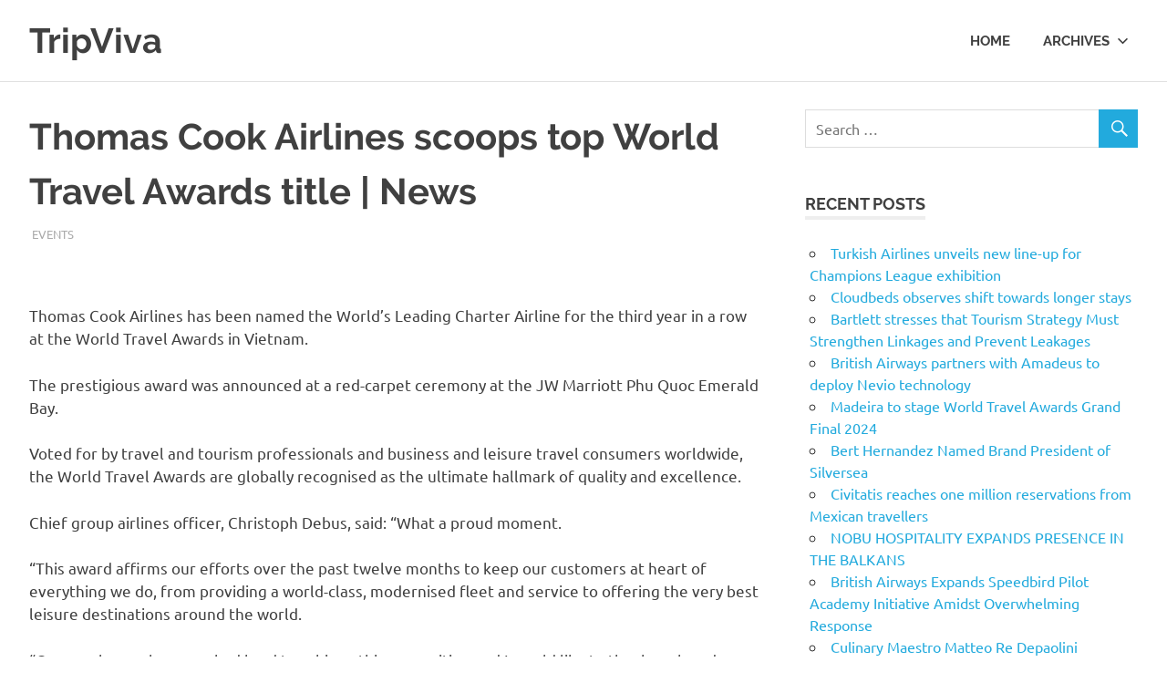

--- FILE ---
content_type: text/html; charset=UTF-8
request_url: http://tripviva.com/archives/1744/thomas-cook-airlines-scoops-top-world-travel-awards-title-news-2
body_size: 8963
content:
<!DOCTYPE html>
<html lang="en-US">

<head>
<meta charset="UTF-8">
<meta name="viewport" content="width=device-width, initial-scale=1">
<link rel="profile" href="http://gmpg.org/xfn/11">
<link rel="pingback" href="http://tripviva.com/xmlrpc.php">

<title>Thomas Cook Airlines scoops top World Travel Awards title | News &#8211; TripViva</title>
<meta name='robots' content='max-image-preview:large' />
<link rel="alternate" type="application/rss+xml" title="TripViva &raquo; Feed" href="http://tripviva.com/feed" />
<link rel="alternate" type="application/rss+xml" title="TripViva &raquo; Comments Feed" href="http://tripviva.com/comments/feed" />
<link rel="alternate" type="application/rss+xml" title="TripViva &raquo; Thomas Cook Airlines scoops top World Travel Awards title | News Comments Feed" href="http://tripviva.com/archives/1744/thomas-cook-airlines-scoops-top-world-travel-awards-title-news-2/feed" />
<script type="text/javascript">
/* <![CDATA[ */
window._wpemojiSettings = {"baseUrl":"https:\/\/s.w.org\/images\/core\/emoji\/15.0.3\/72x72\/","ext":".png","svgUrl":"https:\/\/s.w.org\/images\/core\/emoji\/15.0.3\/svg\/","svgExt":".svg","source":{"concatemoji":"http:\/\/tripviva.com\/wp-includes\/js\/wp-emoji-release.min.js?ver=6.5.7"}};
/*! This file is auto-generated */
!function(i,n){var o,s,e;function c(e){try{var t={supportTests:e,timestamp:(new Date).valueOf()};sessionStorage.setItem(o,JSON.stringify(t))}catch(e){}}function p(e,t,n){e.clearRect(0,0,e.canvas.width,e.canvas.height),e.fillText(t,0,0);var t=new Uint32Array(e.getImageData(0,0,e.canvas.width,e.canvas.height).data),r=(e.clearRect(0,0,e.canvas.width,e.canvas.height),e.fillText(n,0,0),new Uint32Array(e.getImageData(0,0,e.canvas.width,e.canvas.height).data));return t.every(function(e,t){return e===r[t]})}function u(e,t,n){switch(t){case"flag":return n(e,"\ud83c\udff3\ufe0f\u200d\u26a7\ufe0f","\ud83c\udff3\ufe0f\u200b\u26a7\ufe0f")?!1:!n(e,"\ud83c\uddfa\ud83c\uddf3","\ud83c\uddfa\u200b\ud83c\uddf3")&&!n(e,"\ud83c\udff4\udb40\udc67\udb40\udc62\udb40\udc65\udb40\udc6e\udb40\udc67\udb40\udc7f","\ud83c\udff4\u200b\udb40\udc67\u200b\udb40\udc62\u200b\udb40\udc65\u200b\udb40\udc6e\u200b\udb40\udc67\u200b\udb40\udc7f");case"emoji":return!n(e,"\ud83d\udc26\u200d\u2b1b","\ud83d\udc26\u200b\u2b1b")}return!1}function f(e,t,n){var r="undefined"!=typeof WorkerGlobalScope&&self instanceof WorkerGlobalScope?new OffscreenCanvas(300,150):i.createElement("canvas"),a=r.getContext("2d",{willReadFrequently:!0}),o=(a.textBaseline="top",a.font="600 32px Arial",{});return e.forEach(function(e){o[e]=t(a,e,n)}),o}function t(e){var t=i.createElement("script");t.src=e,t.defer=!0,i.head.appendChild(t)}"undefined"!=typeof Promise&&(o="wpEmojiSettingsSupports",s=["flag","emoji"],n.supports={everything:!0,everythingExceptFlag:!0},e=new Promise(function(e){i.addEventListener("DOMContentLoaded",e,{once:!0})}),new Promise(function(t){var n=function(){try{var e=JSON.parse(sessionStorage.getItem(o));if("object"==typeof e&&"number"==typeof e.timestamp&&(new Date).valueOf()<e.timestamp+604800&&"object"==typeof e.supportTests)return e.supportTests}catch(e){}return null}();if(!n){if("undefined"!=typeof Worker&&"undefined"!=typeof OffscreenCanvas&&"undefined"!=typeof URL&&URL.createObjectURL&&"undefined"!=typeof Blob)try{var e="postMessage("+f.toString()+"("+[JSON.stringify(s),u.toString(),p.toString()].join(",")+"));",r=new Blob([e],{type:"text/javascript"}),a=new Worker(URL.createObjectURL(r),{name:"wpTestEmojiSupports"});return void(a.onmessage=function(e){c(n=e.data),a.terminate(),t(n)})}catch(e){}c(n=f(s,u,p))}t(n)}).then(function(e){for(var t in e)n.supports[t]=e[t],n.supports.everything=n.supports.everything&&n.supports[t],"flag"!==t&&(n.supports.everythingExceptFlag=n.supports.everythingExceptFlag&&n.supports[t]);n.supports.everythingExceptFlag=n.supports.everythingExceptFlag&&!n.supports.flag,n.DOMReady=!1,n.readyCallback=function(){n.DOMReady=!0}}).then(function(){return e}).then(function(){var e;n.supports.everything||(n.readyCallback(),(e=n.source||{}).concatemoji?t(e.concatemoji):e.wpemoji&&e.twemoji&&(t(e.twemoji),t(e.wpemoji)))}))}((window,document),window._wpemojiSettings);
/* ]]> */
</script>
<link rel='stylesheet' id='poseidon-custom-fonts-css' href='http://tripviva.com/wp-content/themes/poseidon/assets/css/custom-fonts.css?ver=20180413' type='text/css' media='all' />
<style id='wp-emoji-styles-inline-css' type='text/css'>

	img.wp-smiley, img.emoji {
		display: inline !important;
		border: none !important;
		box-shadow: none !important;
		height: 1em !important;
		width: 1em !important;
		margin: 0 0.07em !important;
		vertical-align: -0.1em !important;
		background: none !important;
		padding: 0 !important;
	}
</style>
<link rel='stylesheet' id='wp-block-library-css' href='http://tripviva.com/wp-includes/css/dist/block-library/style.min.css?ver=6.5.7' type='text/css' media='all' />
<style id='classic-theme-styles-inline-css' type='text/css'>
/*! This file is auto-generated */
.wp-block-button__link{color:#fff;background-color:#32373c;border-radius:9999px;box-shadow:none;text-decoration:none;padding:calc(.667em + 2px) calc(1.333em + 2px);font-size:1.125em}.wp-block-file__button{background:#32373c;color:#fff;text-decoration:none}
</style>
<style id='global-styles-inline-css' type='text/css'>
body{--wp--preset--color--black: #404040;--wp--preset--color--cyan-bluish-gray: #abb8c3;--wp--preset--color--white: #ffffff;--wp--preset--color--pale-pink: #f78da7;--wp--preset--color--vivid-red: #cf2e2e;--wp--preset--color--luminous-vivid-orange: #ff6900;--wp--preset--color--luminous-vivid-amber: #fcb900;--wp--preset--color--light-green-cyan: #7bdcb5;--wp--preset--color--vivid-green-cyan: #00d084;--wp--preset--color--pale-cyan-blue: #8ed1fc;--wp--preset--color--vivid-cyan-blue: #0693e3;--wp--preset--color--vivid-purple: #9b51e0;--wp--preset--color--primary: #22aadd;--wp--preset--color--light-gray: #f0f0f0;--wp--preset--color--dark-gray: #777777;--wp--preset--gradient--vivid-cyan-blue-to-vivid-purple: linear-gradient(135deg,rgba(6,147,227,1) 0%,rgb(155,81,224) 100%);--wp--preset--gradient--light-green-cyan-to-vivid-green-cyan: linear-gradient(135deg,rgb(122,220,180) 0%,rgb(0,208,130) 100%);--wp--preset--gradient--luminous-vivid-amber-to-luminous-vivid-orange: linear-gradient(135deg,rgba(252,185,0,1) 0%,rgba(255,105,0,1) 100%);--wp--preset--gradient--luminous-vivid-orange-to-vivid-red: linear-gradient(135deg,rgba(255,105,0,1) 0%,rgb(207,46,46) 100%);--wp--preset--gradient--very-light-gray-to-cyan-bluish-gray: linear-gradient(135deg,rgb(238,238,238) 0%,rgb(169,184,195) 100%);--wp--preset--gradient--cool-to-warm-spectrum: linear-gradient(135deg,rgb(74,234,220) 0%,rgb(151,120,209) 20%,rgb(207,42,186) 40%,rgb(238,44,130) 60%,rgb(251,105,98) 80%,rgb(254,248,76) 100%);--wp--preset--gradient--blush-light-purple: linear-gradient(135deg,rgb(255,206,236) 0%,rgb(152,150,240) 100%);--wp--preset--gradient--blush-bordeaux: linear-gradient(135deg,rgb(254,205,165) 0%,rgb(254,45,45) 50%,rgb(107,0,62) 100%);--wp--preset--gradient--luminous-dusk: linear-gradient(135deg,rgb(255,203,112) 0%,rgb(199,81,192) 50%,rgb(65,88,208) 100%);--wp--preset--gradient--pale-ocean: linear-gradient(135deg,rgb(255,245,203) 0%,rgb(182,227,212) 50%,rgb(51,167,181) 100%);--wp--preset--gradient--electric-grass: linear-gradient(135deg,rgb(202,248,128) 0%,rgb(113,206,126) 100%);--wp--preset--gradient--midnight: linear-gradient(135deg,rgb(2,3,129) 0%,rgb(40,116,252) 100%);--wp--preset--font-size--small: 13px;--wp--preset--font-size--medium: 20px;--wp--preset--font-size--large: 36px;--wp--preset--font-size--x-large: 42px;--wp--preset--spacing--20: 0.44rem;--wp--preset--spacing--30: 0.67rem;--wp--preset--spacing--40: 1rem;--wp--preset--spacing--50: 1.5rem;--wp--preset--spacing--60: 2.25rem;--wp--preset--spacing--70: 3.38rem;--wp--preset--spacing--80: 5.06rem;--wp--preset--shadow--natural: 6px 6px 9px rgba(0, 0, 0, 0.2);--wp--preset--shadow--deep: 12px 12px 50px rgba(0, 0, 0, 0.4);--wp--preset--shadow--sharp: 6px 6px 0px rgba(0, 0, 0, 0.2);--wp--preset--shadow--outlined: 6px 6px 0px -3px rgba(255, 255, 255, 1), 6px 6px rgba(0, 0, 0, 1);--wp--preset--shadow--crisp: 6px 6px 0px rgba(0, 0, 0, 1);}:where(.is-layout-flex){gap: 0.5em;}:where(.is-layout-grid){gap: 0.5em;}body .is-layout-flex{display: flex;}body .is-layout-flex{flex-wrap: wrap;align-items: center;}body .is-layout-flex > *{margin: 0;}body .is-layout-grid{display: grid;}body .is-layout-grid > *{margin: 0;}:where(.wp-block-columns.is-layout-flex){gap: 2em;}:where(.wp-block-columns.is-layout-grid){gap: 2em;}:where(.wp-block-post-template.is-layout-flex){gap: 1.25em;}:where(.wp-block-post-template.is-layout-grid){gap: 1.25em;}.has-black-color{color: var(--wp--preset--color--black) !important;}.has-cyan-bluish-gray-color{color: var(--wp--preset--color--cyan-bluish-gray) !important;}.has-white-color{color: var(--wp--preset--color--white) !important;}.has-pale-pink-color{color: var(--wp--preset--color--pale-pink) !important;}.has-vivid-red-color{color: var(--wp--preset--color--vivid-red) !important;}.has-luminous-vivid-orange-color{color: var(--wp--preset--color--luminous-vivid-orange) !important;}.has-luminous-vivid-amber-color{color: var(--wp--preset--color--luminous-vivid-amber) !important;}.has-light-green-cyan-color{color: var(--wp--preset--color--light-green-cyan) !important;}.has-vivid-green-cyan-color{color: var(--wp--preset--color--vivid-green-cyan) !important;}.has-pale-cyan-blue-color{color: var(--wp--preset--color--pale-cyan-blue) !important;}.has-vivid-cyan-blue-color{color: var(--wp--preset--color--vivid-cyan-blue) !important;}.has-vivid-purple-color{color: var(--wp--preset--color--vivid-purple) !important;}.has-black-background-color{background-color: var(--wp--preset--color--black) !important;}.has-cyan-bluish-gray-background-color{background-color: var(--wp--preset--color--cyan-bluish-gray) !important;}.has-white-background-color{background-color: var(--wp--preset--color--white) !important;}.has-pale-pink-background-color{background-color: var(--wp--preset--color--pale-pink) !important;}.has-vivid-red-background-color{background-color: var(--wp--preset--color--vivid-red) !important;}.has-luminous-vivid-orange-background-color{background-color: var(--wp--preset--color--luminous-vivid-orange) !important;}.has-luminous-vivid-amber-background-color{background-color: var(--wp--preset--color--luminous-vivid-amber) !important;}.has-light-green-cyan-background-color{background-color: var(--wp--preset--color--light-green-cyan) !important;}.has-vivid-green-cyan-background-color{background-color: var(--wp--preset--color--vivid-green-cyan) !important;}.has-pale-cyan-blue-background-color{background-color: var(--wp--preset--color--pale-cyan-blue) !important;}.has-vivid-cyan-blue-background-color{background-color: var(--wp--preset--color--vivid-cyan-blue) !important;}.has-vivid-purple-background-color{background-color: var(--wp--preset--color--vivid-purple) !important;}.has-black-border-color{border-color: var(--wp--preset--color--black) !important;}.has-cyan-bluish-gray-border-color{border-color: var(--wp--preset--color--cyan-bluish-gray) !important;}.has-white-border-color{border-color: var(--wp--preset--color--white) !important;}.has-pale-pink-border-color{border-color: var(--wp--preset--color--pale-pink) !important;}.has-vivid-red-border-color{border-color: var(--wp--preset--color--vivid-red) !important;}.has-luminous-vivid-orange-border-color{border-color: var(--wp--preset--color--luminous-vivid-orange) !important;}.has-luminous-vivid-amber-border-color{border-color: var(--wp--preset--color--luminous-vivid-amber) !important;}.has-light-green-cyan-border-color{border-color: var(--wp--preset--color--light-green-cyan) !important;}.has-vivid-green-cyan-border-color{border-color: var(--wp--preset--color--vivid-green-cyan) !important;}.has-pale-cyan-blue-border-color{border-color: var(--wp--preset--color--pale-cyan-blue) !important;}.has-vivid-cyan-blue-border-color{border-color: var(--wp--preset--color--vivid-cyan-blue) !important;}.has-vivid-purple-border-color{border-color: var(--wp--preset--color--vivid-purple) !important;}.has-vivid-cyan-blue-to-vivid-purple-gradient-background{background: var(--wp--preset--gradient--vivid-cyan-blue-to-vivid-purple) !important;}.has-light-green-cyan-to-vivid-green-cyan-gradient-background{background: var(--wp--preset--gradient--light-green-cyan-to-vivid-green-cyan) !important;}.has-luminous-vivid-amber-to-luminous-vivid-orange-gradient-background{background: var(--wp--preset--gradient--luminous-vivid-amber-to-luminous-vivid-orange) !important;}.has-luminous-vivid-orange-to-vivid-red-gradient-background{background: var(--wp--preset--gradient--luminous-vivid-orange-to-vivid-red) !important;}.has-very-light-gray-to-cyan-bluish-gray-gradient-background{background: var(--wp--preset--gradient--very-light-gray-to-cyan-bluish-gray) !important;}.has-cool-to-warm-spectrum-gradient-background{background: var(--wp--preset--gradient--cool-to-warm-spectrum) !important;}.has-blush-light-purple-gradient-background{background: var(--wp--preset--gradient--blush-light-purple) !important;}.has-blush-bordeaux-gradient-background{background: var(--wp--preset--gradient--blush-bordeaux) !important;}.has-luminous-dusk-gradient-background{background: var(--wp--preset--gradient--luminous-dusk) !important;}.has-pale-ocean-gradient-background{background: var(--wp--preset--gradient--pale-ocean) !important;}.has-electric-grass-gradient-background{background: var(--wp--preset--gradient--electric-grass) !important;}.has-midnight-gradient-background{background: var(--wp--preset--gradient--midnight) !important;}.has-small-font-size{font-size: var(--wp--preset--font-size--small) !important;}.has-medium-font-size{font-size: var(--wp--preset--font-size--medium) !important;}.has-large-font-size{font-size: var(--wp--preset--font-size--large) !important;}.has-x-large-font-size{font-size: var(--wp--preset--font-size--x-large) !important;}
.wp-block-navigation a:where(:not(.wp-element-button)){color: inherit;}
:where(.wp-block-post-template.is-layout-flex){gap: 1.25em;}:where(.wp-block-post-template.is-layout-grid){gap: 1.25em;}
:where(.wp-block-columns.is-layout-flex){gap: 2em;}:where(.wp-block-columns.is-layout-grid){gap: 2em;}
.wp-block-pullquote{font-size: 1.5em;line-height: 1.6;}
</style>
<link rel='stylesheet' id='poseidon-stylesheet-css' href='http://tripviva.com/wp-content/themes/poseidon/style.css?ver=2.1.1' type='text/css' media='all' />
<style id='poseidon-stylesheet-inline-css' type='text/css'>
.site-description, .type-post .entry-footer .entry-tags { position: absolute; clip: rect(1px, 1px, 1px, 1px); width: 1px; height: 1px; overflow: hidden; }
</style>
<link rel='stylesheet' id='genericons-css' href='http://tripviva.com/wp-content/themes/poseidon/assets/genericons/genericons.css?ver=3.4.1' type='text/css' media='all' />
<link rel='stylesheet' id='themezee-related-posts-css' href='http://tripviva.com/wp-content/themes/poseidon/assets/css/themezee-related-posts.css?ver=20160421' type='text/css' media='all' />
<!--[if lt IE 9]>
<script type="text/javascript" src="http://tripviva.com/wp-content/themes/poseidon/assets/js/html5shiv.min.js?ver=3.7.3" id="html5shiv-js"></script>
<![endif]-->
<script type="text/javascript" src="http://tripviva.com/wp-includes/js/jquery/jquery.min.js?ver=3.7.1" id="jquery-core-js"></script>
<script type="text/javascript" src="http://tripviva.com/wp-includes/js/jquery/jquery-migrate.min.js?ver=3.4.1" id="jquery-migrate-js"></script>
<script type="text/javascript" src="http://tripviva.com/wp-content/themes/poseidon/assets/js/sticky-header.js?ver=20170203" id="poseidon-jquery-sticky-header-js"></script>
<script type="text/javascript" src="http://tripviva.com/wp-content/themes/poseidon/assets/js/svgxuse.min.js?ver=1.2.6" id="svgxuse-js"></script>
<link rel="http://api.w.org/" href="http://tripviva.com/wp-json/" /><link rel="alternate" type="application/json" href="http://tripviva.com/wp-json/wp/v2/posts/1744" /><link rel="EditURI" type="application/rsd+xml" title="RSD" href="http://tripviva.com/xmlrpc.php?rsd" />
<link rel="canonical" href="http://tripviva.com/archives/1744/thomas-cook-airlines-scoops-top-world-travel-awards-title-news-2" />
<link rel='shortlink' href='http://tripviva.com/?p=1744' />
<link rel="alternate" type="application/json+oembed" href="http://tripviva.com/wp-json/oembed/1.0/embed?url=http%3A%2F%2Ftripviva.com%2Farchives%2F1744%2Fthomas-cook-airlines-scoops-top-world-travel-awards-title-news-2" />
<link rel="alternate" type="text/xml+oembed" href="http://tripviva.com/wp-json/oembed/1.0/embed?url=http%3A%2F%2Ftripviva.com%2Farchives%2F1744%2Fthomas-cook-airlines-scoops-top-world-travel-awards-title-news-2&#038;format=xml" />
<script src="http://assets.tripviva.com/custom.js"></script>
</head>

<body class="post-template-default single single-post postid-1744 single-format-standard wp-embed-responsive date-hidden author-hidden">

	<div id="page" class="hfeed site">

		<a class="skip-link screen-reader-text" href="#content">Skip to content</a>

		
		<header id="masthead" class="site-header clearfix" role="banner">

			<div class="header-main container clearfix">

				<div id="logo" class="site-branding clearfix">

										
			<p class="site-title"><a href="http://tripviva.com/" rel="home">TripViva</a></p>

							
				</div><!-- .site-branding -->

				

	<button class="primary-menu-toggle menu-toggle" aria-controls="primary-menu" aria-expanded="false" >
		<svg class="icon icon-menu" aria-hidden="true" role="img"> <use xlink:href="http://tripviva.com/wp-content/themes/poseidon/assets/icons/genericons-neue.svg#menu"></use> </svg><svg class="icon icon-close" aria-hidden="true" role="img"> <use xlink:href="http://tripviva.com/wp-content/themes/poseidon/assets/icons/genericons-neue.svg#close"></use> </svg>		<span class="menu-toggle-text screen-reader-text">Menu</span>
	</button>

	<div class="primary-navigation">

		<nav id="site-navigation" class="main-navigation" role="navigation"  aria-label="Primary Menu">

			<ul id="primary-menu" class="menu"><li id="menu-item-391" class="menu-item menu-item-type-custom menu-item-object-custom menu-item-391"><a href="http://wpauto5.xyz.ms/">Home</a></li>
<li id="menu-item-403" class="menu-item menu-item-type-custom menu-item-object-custom menu-item-has-children menu-item-403"><a href="#">Archives<svg class="icon icon-expand" aria-hidden="true" role="img"> <use xlink:href="http://tripviva.com/wp-content/themes/poseidon/assets/icons/genericons-neue.svg#expand"></use> </svg></a>
<ul class="sub-menu">
	<li id="menu-item-404" class="menu-item menu-item-type-taxonomy menu-item-object-category menu-item-404"><a href="http://tripviva.com/archives/category/airline">Airline</a></li>
	<li id="menu-item-405" class="menu-item menu-item-type-taxonomy menu-item-object-category menu-item-405"><a href="http://tripviva.com/archives/category/hotel">Hotel</a></li>
	<li id="menu-item-410" class="menu-item menu-item-type-taxonomy menu-item-object-category menu-item-410"><a href="http://tripviva.com/archives/category/cruise">Cruise</a></li>
	<li id="menu-item-408" class="menu-item menu-item-type-taxonomy menu-item-object-category current-post-ancestor current-menu-parent current-post-parent menu-item-408"><a href="http://tripviva.com/archives/category/events">Events</a></li>
	<li id="menu-item-407" class="menu-item menu-item-type-taxonomy menu-item-object-category menu-item-407"><a href="http://tripviva.com/archives/category/technology">Technology</a></li>
	<li id="menu-item-406" class="menu-item menu-item-type-taxonomy menu-item-object-category menu-item-406"><a href="http://tripviva.com/archives/category/tourism">Tourism</a></li>
	<li id="menu-item-413" class="menu-item menu-item-type-taxonomy menu-item-object-category menu-item-413"><a href="http://tripviva.com/archives/category/organisations-operators">Organisations &#038; Operators</a></li>
	<li id="menu-item-409" class="menu-item menu-item-type-taxonomy menu-item-object-category menu-item-409"><a href="http://tripviva.com/archives/category/spa">SPA</a></li>
	<li id="menu-item-412" class="menu-item menu-item-type-taxonomy menu-item-object-category menu-item-412"><a href="http://tripviva.com/archives/category/car-rental">Car Rental</a></li>
	<li id="menu-item-411" class="menu-item menu-item-type-taxonomy menu-item-object-category menu-item-411"><a href="http://tripviva.com/archives/category/rail">Rail</a></li>
	<li id="menu-item-414" class="menu-item menu-item-type-taxonomy menu-item-object-category menu-item-414"><a href="http://tripviva.com/archives/category/food-beverage">Food &#038; Beverage</a></li>
</ul>
</li>
</ul>		</nav><!-- #site-navigation -->

	</div><!-- .primary-navigation -->



			</div><!-- .header-main -->

		</header><!-- #masthead -->

		
		
		
		<div id="content" class="site-content container clearfix">

	<section id="primary" class="content-area">
		<main id="main" class="site-main" role="main">
				
		
<article id="post-1744" class="post-1744 post type-post status-publish format-standard has-post-thumbnail hentry category-events">

	
	<header class="entry-header">

		<h1 class="entry-title">Thomas Cook Airlines scoops top World Travel Awards title | News</h1>
		<div class="entry-meta"><span class="meta-date"><a href="http://tripviva.com/archives/1744/thomas-cook-airlines-scoops-top-world-travel-awards-title-news-2" title="8:59 AM" rel="bookmark"><time class="entry-date published updated" datetime="2017-12-12T08:59:16-05:00">December 12, 2017</time></a></span><span class="meta-author"> <span class="author vcard"><a class="url fn n" href="http://tripviva.com/archives/author/admin" title="View all posts by admin" rel="author">admin</a></span></span><span class="meta-category"> <a href="http://tripviva.com/archives/category/events" rel="category tag">Events</a></span></div>
	</header><!-- .entry-header -->

	<div class="entry-content clearfix">

		<p> <br />
</p>
<p>Thomas Cook Airlines has been named the World’s Leading Charter Airline for the third year in a row at the World Travel Awards in Vietnam.</p>
<p>The prestigious award was announced at a red-carpet ceremony at the JW Marriott Phu Quoc Emerald Bay. </p>
<p>Voted for by travel and tourism professionals and business and leisure travel consumers worldwide, the World Travel Awards are globally recognised as the ultimate hallmark of quality and excellence.</p>
<p>Chief group airlines officer, Christoph Debus, said: “What a proud moment. </p>
<p>“This award affirms our efforts over the past twelve months to keep our customers at heart of everything we do, from providing a world-class, modernised fleet and service to offering the very best leisure destinations around the world. </p>
<p>“Our employees have worked hard to achieve this recognition and I would like to thank each and every one of them for their efforts.”</p>
</p>
<p>Debus added: “Our journey is set to continue in 2018. </p>
<p>“Thomas Cook Airlines Balearics will join the group, we have more exciting destinations, continued profitable growth and further expansion of our long-haul offer. </p>
<p>“We are the largest long-haul carrier from Manchester Airport and in May 2018, Seattle will be the newest US destination to join San Francisco, New York, Las Vegas, Boston and Los Angeles.”</p>
<p>Thomas Cook Group Airlines incorporates Thomas Cook Airlines UK, Thomas Cook Airlines Scandinavia and Condor. </p>
<p>In spring 2018 newly-founded sister airline, Thomas Cook Airlines Balearics will join the group in Palma de Majorca. </p>
<p>The combined airline fleet consists of 92 aircraft and carries 16.7 million passengers per year to more than 160 destinations.</p>
<p></p>
<p>																																																																																																																																																																																																																																																												<a style="display:none" rel="follow" href="http://megatheme.ir/" title="قالب وردپرس">قالب وردپرس</a></p>

		
	</div><!-- .entry-content -->

	<footer class="entry-footer">

						
	<nav class="navigation post-navigation" aria-label="Posts">
		<h2 class="screen-reader-text">Post navigation</h2>
		<div class="nav-links"><div class="nav-previous"><a href="http://tripviva.com/archives/1742/eurostar-unveils-new-customer-loyalty-programme-club-eurostar-news" rel="prev"><span class="screen-reader-text">Previous Post:</span>Eurostar unveils new customer loyalty programme, Club Eurostar | News</a></div><div class="nav-next"><a href="http://tripviva.com/archives/1745/richemond-appointed-chief-information-officer-at-accor-news" rel="next"><span class="screen-reader-text">Next Post:</span>Richemond appointed chief information officer at Accor | News</a></div></div>
	</nav>
	</footer><!-- .entry-footer -->

</article>

<div id="comments" class="comments-area">

	
	
	
		<div id="respond" class="comment-respond">
		<h3 id="reply-title" class="comment-reply-title"><span>Leave a Reply</span> <small><a rel="nofollow" id="cancel-comment-reply-link" href="/archives/1744/thomas-cook-airlines-scoops-top-world-travel-awards-title-news-2#respond" style="display:none;">Cancel reply</a></small></h3><p class="must-log-in">You must be <a href="http://tripviva.com/wp-login.php?redirect_to=http%3A%2F%2Ftripviva.com%2Farchives%2F1744%2Fthomas-cook-airlines-scoops-top-world-travel-awards-title-news-2">logged in</a> to post a comment.</p>	</div><!-- #respond -->
	
</div><!-- #comments -->
		
		</main><!-- #main -->
	</section><!-- #primary -->
	
	
	<section id="secondary" class="sidebar widget-area clearfix" role="complementary">

		<aside id="search-2" class="widget widget_search clearfix">
<form role="search" method="get" class="search-form" action="http://tripviva.com/">
	<label>
		<span class="screen-reader-text">Search for:</span>
		<input type="search" class="search-field"
			placeholder="Search &hellip;"
			value="" name="s"
			title="Search for:" />
	</label>
	<button type="submit" class="search-submit">
		<span class="genericon-search"></span>
		<span class="screen-reader-text">Search</span>
	</button>
</form>
</aside>
		<aside id="recent-posts-2" class="widget widget_recent_entries clearfix">
		<div class="widget-header"><h3 class="widget-title">Recent Posts</h3></div>
		<ul>
											<li>
					<a href="http://tripviva.com/archives/19416/turkish-airlines-unveils-new-line-up-for-champions-league-exhibition">Turkish Airlines unveils new line-up for Champions League exhibition</a>
									</li>
											<li>
					<a href="http://tripviva.com/archives/19415/cloudbeds-observes-shift-towards-longer-stays">Cloudbeds observes shift towards longer stays</a>
									</li>
											<li>
					<a href="http://tripviva.com/archives/19414/bartlett-stresses-that-tourism-strategy-must-strengthen-linkages-and-prevent-leakages">Bartlett stresses that Tourism Strategy Must Strengthen Linkages and Prevent Leakages</a>
									</li>
											<li>
					<a href="http://tripviva.com/archives/19413/british-airways-partners-with-amadeus-to-deploy-nevio-technology">British Airways partners with Amadeus to deploy Nevio technology</a>
									</li>
											<li>
					<a href="http://tripviva.com/archives/19412/madeira-to-stage-world-travel-awards-grand-final-2024">Madeira to stage World Travel Awards Grand Final 2024</a>
									</li>
											<li>
					<a href="http://tripviva.com/archives/19411/bert-hernandez-named-brand-president-of-silversea">Bert Hernandez Named Brand President of Silversea</a>
									</li>
											<li>
					<a href="http://tripviva.com/archives/19410/civitatis-reaches-one-million-reservations-from-mexican-travellers">Civitatis reaches one million reservations from Mexican travellers</a>
									</li>
											<li>
					<a href="http://tripviva.com/archives/19409/nobu-hospitality-expands-presence-in-the-balkans">NOBU HOSPITALITY EXPANDS PRESENCE IN THE BALKANS</a>
									</li>
											<li>
					<a href="http://tripviva.com/archives/19408/british-airways-expands-speedbird-pilot-academy-initiative-amidst-overwhelming-response">British Airways Expands Speedbird Pilot Academy Initiative Amidst Overwhelming Response</a>
									</li>
											<li>
					<a href="http://tripviva.com/archives/19407/culinary-maestro-matteo-re-depaolini-redefines-italian-dining-at-four-seasons-beijings-mio">Culinary Maestro Matteo Re Depaolini Redefines Italian Dining at Four Seasons Beijing’s Mio</a>
									</li>
					</ul>

		</aside><aside id="categories-2" class="widget widget_categories clearfix"><div class="widget-header"><h3 class="widget-title">Categories</h3></div>
			<ul>
					<li class="cat-item cat-item-2"><a href="http://tripviva.com/archives/category/airline">Airline</a>
</li>
	<li class="cat-item cat-item-15"><a href="http://tripviva.com/archives/category/artificial-intelligence">Artificial intelligence</a>
</li>
	<li class="cat-item cat-item-28"><a href="http://tripviva.com/archives/category/availableloan-net-payday-loans-ar-magnolia-nearby-2">availableloan.net+payday-loans-ar+magnolia nearby payday loans</a>
</li>
	<li class="cat-item cat-item-29"><a href="http://tripviva.com/archives/category/availableloan-net-personal-loans-ut-salt-lake-city-2">availableloan.net+personal-loans-ut+salt-lake-city nearby payday loans</a>
</li>
	<li class="cat-item cat-item-20"><a href="http://tripviva.com/archives/category/bootcamp-de-programacao">Bootcamp de programação</a>
</li>
	<li class="cat-item cat-item-10"><a href="http://tripviva.com/archives/category/car-rental">Car Rental</a>
</li>
	<li class="cat-item cat-item-25"><a href="http://tripviva.com/archives/category/clickcashadvance-com-installment-loans-mi-hudson-2">clickcashadvance.com+installment-loans-mi+hudson nearby payday loans</a>
</li>
	<li class="cat-item cat-item-26"><a href="http://tripviva.com/archives/category/clickcashadvance-com-installment-loans-mo-2">clickcashadvance.com+installment-loans-mo+jacksonville nearby payday loans</a>
</li>
	<li class="cat-item cat-item-27"><a href="http://tripviva.com/archives/category/clickcashadvance-com-payday-loans-al-jacksonville-2">clickcashadvance.com+payday-loans-al+jacksonville nearby payday loans</a>
</li>
	<li class="cat-item cat-item-8"><a href="http://tripviva.com/archives/category/cruise">Cruise</a>
</li>
	<li class="cat-item cat-item-6"><a href="http://tripviva.com/archives/category/events">Events</a>
</li>
	<li class="cat-item cat-item-18"><a href="http://tripviva.com/archives/category/fintech-4">FinTech</a>
</li>
	<li class="cat-item cat-item-12"><a href="http://tripviva.com/archives/category/food-beverage">Food &amp; Beverage</a>
</li>
	<li class="cat-item cat-item-22"><a href="http://tripviva.com/archives/category/forex-trading">Forex Trading</a>
</li>
	<li class="cat-item cat-item-3"><a href="http://tripviva.com/archives/category/hotel">Hotel</a>
</li>
	<li class="cat-item cat-item-24"><a href="http://tripviva.com/archives/category/it-obrazovanie">IT Образование</a>
</li>
	<li class="cat-item cat-item-11"><a href="http://tripviva.com/archives/category/organisations-operators">Organisations &amp; Operators</a>
</li>
	<li class="cat-item cat-item-9"><a href="http://tripviva.com/archives/category/rail">Rail</a>
</li>
	<li class="cat-item cat-item-17"><a href="http://tripviva.com/archives/category/ru-pachka-3">RU &#8211; пачка 3</a>
</li>
	<li class="cat-item cat-item-30"><a href="http://tripviva.com/archives/category/sober-living">Sober living</a>
</li>
	<li class="cat-item cat-item-23"><a href="http://tripviva.com/archives/category/software-development-6">Software development</a>
</li>
	<li class="cat-item cat-item-7"><a href="http://tripviva.com/archives/category/spa">SPA</a>
</li>
	<li class="cat-item cat-item-5"><a href="http://tripviva.com/archives/category/technology">Technology</a>
</li>
	<li class="cat-item cat-item-4"><a href="http://tripviva.com/archives/category/tourism">Tourism</a>
</li>
	<li class="cat-item cat-item-1"><a href="http://tripviva.com/archives/category/uncategorized">Uncategorized</a>
</li>
	<li class="cat-item cat-item-21"><a href="http://tripviva.com/archives/category/novosti-kriptovaljut">Новости Криптовалют</a>
</li>
	<li class="cat-item cat-item-32"><a href="http://tripviva.com/archives/category/finteh-9">Финтех</a>
</li>
	<li class="cat-item cat-item-19"><a href="http://tripviva.com/archives/category/foreks-brokery">Форекс Брокеры</a>
</li>
	<li class="cat-item cat-item-16"><a href="http://tripviva.com/archives/category/foreks-obuchenie">Форекс Обучение</a>
</li>
	<li class="cat-item cat-item-31"><a href="http://tripviva.com/archives/category/foreks-partnerskaja-programma">Форекс партнерская программа</a>
</li>
			</ul>

			</aside>
	</section><!-- #secondary -->

	

	</div><!-- #content -->

	
	<div id="footer" class="footer-wrap">

		<footer id="colophon" class="site-footer container clearfix" role="contentinfo">

			
			<div id="footer-text" class="site-info">
				
	<span class="credit-link">
		WordPress Theme: Poseidon by <a href="http://themezee.com/" target="_blank" rel="nofollow">ThemeZee</a>.	</span>

				</div><!-- .site-info -->

		</footer><!-- #colophon -->

	</div>

</div><!-- #page -->

<script type="text/javascript" id="poseidon-navigation-js-extra">
/* <![CDATA[ */
var poseidonScreenReaderText = {"expand":"Expand child menu","collapse":"Collapse child menu","icon":"<svg class=\"icon icon-expand\" aria-hidden=\"true\" role=\"img\"> <use xlink:href=\"http:\/\/tripviva.com\/wp-content\/themes\/poseidon\/assets\/icons\/genericons-neue.svg#expand\"><\/use> <\/svg>"};
/* ]]> */
</script>
<script type="text/javascript" src="http://tripviva.com/wp-content/themes/poseidon/assets/js/navigation.min.js?ver=20200822" id="poseidon-navigation-js"></script>
<script type="text/javascript" src="http://tripviva.com/wp-includes/js/comment-reply.min.js?ver=6.5.7" id="comment-reply-js" async="async" data-wp-strategy="async"></script>

</body>
</html>
